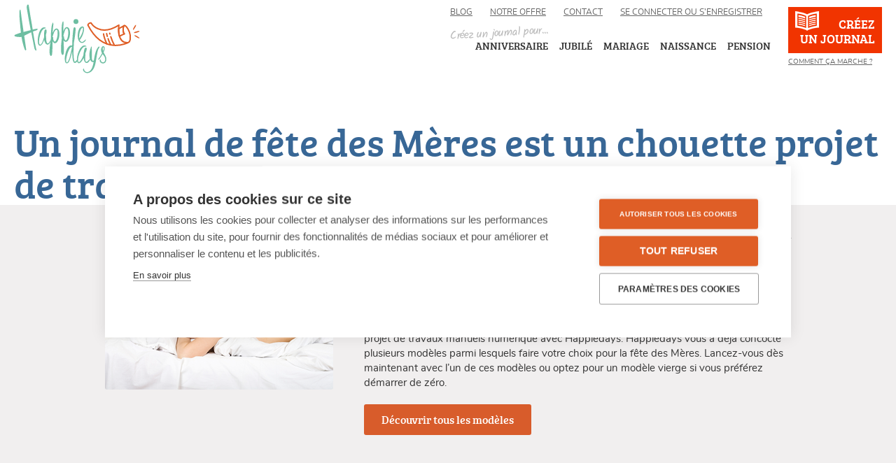

--- FILE ---
content_type: text/html; charset=utf-8
request_url: https://www.happiedays.be/be_fr/themes/journal-fete-des-meres/travaux-manuels
body_size: 6125
content:
<!doctype html>
	<!--[if IE 8]> <html class="no-js lt-ie10 lt-ie9" lang="fr"> <![endif]-->
	<!--[if IE 9]> <html class="no-js lt-ie10" lang="fr"> <![endif]-->
	<!--[if gt IE 9]><!--> <html class="no-js" lang="fr"> <!--<![endif]-->
<head>
	<meta charset="utf-8" />
<meta name="viewport" content="width=device-width, initial-scale=1" />
<link href="https://www.happiedays.be/be_nl/themas/moederdagkrant/moederdagcadeau-knutselen" rel="alternate" hreflang="nl-BE" />
<link href="https://www.happiedays.be/be_fr/themes/journal-fete-des-meres/travaux-manuels" rel="alternate" hreflang="fr-BE" />
<link href="https://www.happiedays.be/fr_fr/themes/journal-fete-des-meres/travaux-manuels" rel="alternate" hreflang="fr-FR" />
<link href="https://www.happiedays.nl/nl_nl/themas/moederdagkrant/moederdagcadeau-knutselen" rel="alternate" hreflang="nl-NL" />
<link href="https://www.happiedays.co.uk/en_gb/themes/mothers-day-newspaper/arts-and-crafts-project" rel="alternate" hreflang="en-GB" />
<link href="https://www.happiedays.be/en_eu/mother%E2%80%99s-day-newspaper-perfect-arts-and-crafts-project" rel="alternate" hreflang="x-default" />
<link href="https://www.happiedays.com/en_us/mother%E2%80%99s-day-newspaper-perfect-arts-and-crafts-project" rel="alternate" hreflang="en-US" />
<link rel="shortcut icon" href="https://www.happiedays.be/sites/www.happiedays.be/themes/happiedays/favicon.ico" type="image/vnd.microsoft.icon" />
<meta name="description" content="Vous êtes à la recherche d’un projet de travaux manuels pour la fête des Mères ? Un journal personnalisé est une idée cadeau sympa. Découvrez nos modèles" />
<link rel="canonical" href="https://www.happiedays.be/be_fr/themes/journal-fete-des-meres/travaux-manuels" />
<meta http-equiv="X-UA-Compatible" content="IE=edge,chrome=1" />
<meta name="HandheldFriendly" content="True" />
<meta name="MobileOptimized" content="320" />
<meta name="apple-mobile-web-app-capable" content="yes" />
<link rel="apple-touch-icon" sizes="180x180" href="/sites/happiedays/themes/happiedays/favicons/apple-touch-icon.png" />
<link rel="icon" sizes="32x32" type="image/png" href="/sites/happiedays/themes/happiedays/favicons/favicon-32x32.png" />
<link rel="icon" sizes="16x16" type="image/png" href="/sites/happiedays/themes/happiedays/favicons/favicon-16x16.png" />
<link rel="manifest" href="/sites/happiedays/themes/happiedays/favicons/site.webmanifest" />
<link rel="mask-icon" href="/sites/happiedays/themes/happiedays/favicons/safari-pinned-tab.svg" color="#75b097" />
<link rel="shortcut icon" href="/sites/happiedays/themes/happiedays/favicons/favicon.ico" />
<meta name="msapplication-config" content="/sites/happiedays/themes/happiedays/favicons/browserconfig.xml" />
<meta name="theme-color" content="#75b097" />
	<title>Créez un journal pour la fête des Mères - Travaux manuels | Happiedays</title>
			<!-- Cookiehub script -->
		<script type="text/javascript" src="https://cdn.cookiehub.eu/c2/1240de14.js"></script>
		<script type="text/javascript">
			window.dataLayer = window.dataLayer || [];
			function gtag(){dataLayer.push(arguments);}
			gtag('consent', 'default', {'ad_storage': 'denied', 'ad_user_data': 'denied', 'ad_personalization': 'denied', 'analytics_storage': 'denied', 'wait_for_update': 500});
			document.addEventListener("DOMContentLoaded", function(event) {
				var cpm = {};
				window.cookiehub.load(cpm);
			});
		</script>
		<!-- End Cookiehub script -->
			<link type="text/css" rel="stylesheet" href="https://www.happiedays.be/sites/happiedays/files/css/css_Vts0XjaQXkIwBk9HNAoJwrvmmE9lw6S9oxqJuhh0OB0.css" media="all" />
<link type="text/css" rel="stylesheet" href="https://www.happiedays.be/sites/happiedays/files/css/css_dYUbfVI81Cn9zy-oGYCEWy2mBCpfgt_2C9n5iTB7CBk.css" media="all" />
<link type="text/css" rel="stylesheet" href="https://www.happiedays.be/sites/happiedays/files/css/css_ubCBZjmm-Aviq6JCEjeVH9Dr4RMQL-2uxMiUeBqW7wM.css" media="all" />
<link type="text/css" rel="stylesheet" href="https://www.happiedays.be/sites/happiedays/files/css/css_rd0utowwvJRyk76kzcsKM6mU248QqLgw5T95zdh8ikU.css" media="all" />
<link type="text/css" rel="stylesheet" href="https://www.happiedays.be/sites/happiedays/files/css/css_f1CqjLfKNEEE56_hXlvW14xZp3BXd02W3WLQHT_ghsk.css" media="print" />
</head>
<body class="html not-front not-logged-in no-sidebars page-node page-node- page-node-14271 node-type-page i18n-fr">
	  <div class="region region-page-top">
    <noscript aria-hidden="true"><iframe src="https://www.googletagmanager.com/ns.html?id=GTM-MSGR2Q" height="0" width="0" style="display:none;visibility:hidden"></iframe></noscript>  </div>
	


<div class="site-wrapper">

	<!-- header -->
	<header class="site-header" role="banner">
		<div class="site-header__inner">

			<div class="mainnav-site-overlay"></div>

			<div class="site-header__logo-zone">
									<a href="/be_fr" title="happiedays" rel="home" class="site-header__logo">
						happiedays					</a>
							</div>

			<div class="site-header__contentzone">

				<div class="site-header__contentzone__content">
					<a href="#" class="site-header__close-toggle js-toggle-mainmenu"><span>Close</span></a>

					<div class="site-header__themenav">
						  <div class="region region-navigation-theme">
    <div id="block-happiedays-custom-hdc-placeholder-main-navigation" class="block block-happiedays-custom">

    
  <div class="content">
    Créez un journal pour...  </div>
</div>
<div id="block-menu-menu-thema-menu-fr" class="block block-menu">

    
  <div class="content">
    <ul class="menu"><li class="first leaf"><a href="/be_fr/themes/journal-anniversaire">Anniversaire</a></li>
<li class="leaf"><a href="/be_fr/themes/journal-jubile">Jubilé</a></li>
<li class="leaf"><a href="/be_fr/themes/journal-mariage">Mariage</a></li>
<li class="leaf"><a href="/be_fr/themes/journal-naissance">Naissance</a></li>
<li class="last leaf"><a href="/be_fr/themes/journal-pension">Pension</a></li>
</ul>  </div>
</div>
  </div>
					</div>

					<div class="site-header__specialnav">
						  <div class="region region-navigation-special">
    <div id="block-views-header-block" class="block block-views">

    
  <div class="content">
    <div class="view view-header view-id-header view-display-id-block view-dom-id-b8386b8e4a758953cce4e356400b83fd">
        
  
  
      <div class="view-content">
        <div class="views-row views-row-1 views-row-odd views-row-first views-row-last">
    <div  class="ds-1col node node-header view-mode-full clearfix">

  
  <a href="https://www.happiedays.be/be_fr/creez-votre-propre-journal" class="site-header__create-paper-link"><div class="site-header__create-paper-link__text">Créez un journal</div></a><div class="site-header__sublink"><a href="https://www.happiedays.be/be_fr/comment-ca-marche">Comment ça marche ?</a></div></div>

  </div>
    </div>
  
  
  
  
  
  
</div>  </div>
</div>
  </div>
					</div>

					<div class="site-header__topnav">
						  <div class="region region-navigation-top">
    <div id="block-menu-menu-header-menu-fr" class="block block-menu">

    
  <div class="content">
    <ul class="menu"><li class="first leaf"><a href="/be_fr/blog">Blog</a></li>
<li class="leaf"><a href="https://www.happiedays.be/be_fr/offre">Notre offre</a></li>
<li class="last leaf"><a href="/be_fr/contactez-nous">Contact</a></li>
</ul>  </div>
</div>
<div id="block-mypaper-mypaper-user-links" class="block block-mypaper">

    
  <div class="content">
    <div class="item-list"><ul><li class="first last"><a href="/be_fr/happiedays-brands/happiedays/user-login?destination=node/14271" class="mypaper-user-login-link">Se connecter ou s’enregistrer</a></li>
</ul></div>  </div>
</div>
<div id="block-locale-language" class="block block-locale">

    
  <div class="content">
    <ul class="language-switcher-locale-url"><li class="nl first"><a href="/be_nl/themas/moederdagkrant/moederdagcadeau-knutselen" class="language-link" xml:lang="nl" hreflang="nl" title="Moederdagcadeau knutselen">be-nl</a></li>
<li class="fr active"><a href="/be_fr/themes/journal-fete-des-meres/travaux-manuels" class="language-link active" xml:lang="fr" hreflang="fr" title="Un journal de fête des Mères est un chouette projet de travaux manuels">be-fr</a></li>
<li class="fr-fr"><a href="/fr_fr/themes/journal-fete-des-meres/travaux-manuels" class="language-link" xml:lang="fr-fr" hreflang="fr-fr" title="Un journal de fête des Mères est un chouette projet de travaux manuels">fr-fr</a></li>
<li class="nl-NL"><a href="/nl_nl/themas/moederdagkrant/moederdagcadeau-knutselen" class="language-link" xml:lang="nl-NL" hreflang="nl-NL" title="Moederdagcadeau knutselen">nl-nl</a></li>
<li class="en-GB"><a href="/en_gb/themes/mothers-day-newspaper/arts-and-crafts-project" class="language-link" xml:lang="en-GB" hreflang="en-GB" title="A Mother’s Day newspaper is the perfect arts and crafts project ">en-gb</a></li>
<li class="en-EU"><a href="/en_eu/mother%E2%80%99s-day-newspaper-perfect-arts-and-crafts-project" class="language-link" xml:lang="en-EU" hreflang="en-EU" title="A Mother’s Day newspaper is the perfect arts and crafts project ">en-eu</a></li>
<li class="en-US last"><a href="/en_us/mother%E2%80%99s-day-newspaper-perfect-arts-and-crafts-project" class="language-link" xml:lang="en-US" hreflang="en-US" title="A Mother’s Day newspaper is the perfect arts and crafts project ">en-us</a></li>
</ul>  </div>
</div>
  </div>
					</div>

				</div>

				<div class="site-header__toggle">
					<a id="btn-resp-mobile" class="site-header__toggle-button js-toggle-mainmenu" data-role="responsive-button" href="#">
						<span class="site-header__toggle-button__icon"></span>
						<span class="site-header__toggle-button__text">Menu</span>
					</a>
				</div>

			</div>

		</div>
	</header>
	<!-- header -->

	<!-- tabs / messages -->
	<div class="site-tabs-zone">
					<div class="tabs">
							</div>
			</div>
	<div class="site-messages-zone" id="messages-wrap">
		<div class="site-messages-zone__inner">
														</div>
	</div>
	<!-- tabs / messages -->

	<!-- site container -->
	<div class="site-container">
		<div class="site-container__inner">

			<main class="site-main-content">

				
				  <div class="region region-content">
    <div id="block-system-main" class="block block-system">

    
  <div class="content">
    <div  class="ds-1col node node-page view-mode-full clearfix">

  
  <div class="field field-name-title field-type-ds field-label-hidden"><div class="field-items"><div class="field-item even"><h1>Un journal de fête des Mères est un chouette projet de travaux manuels</h1></div></div></div><div class="field-collection-container clearfix"><div class="field field-name-field-paragraphs field-type-field-collection field-label-hidden"><div class="field-items"><div class="field-item even"><div class="field-collection-view clearfix view-mode-full"><div  class="ds-2col entity entity-field-collection-item field-collection-item-field-paragraphs view-mode-image_left clearfix">

  
  <div class="group-left">
    <div class="field field-name-field-image field-type-image field-label-hidden"><div class="field-items"><div class="field-item even"><img src="https://www.happiedays.be/sites/happiedays/files/styles/paragraph-left/public/images/creer%20un%20journal%20de%20fete%20de%20meres_1.jpg?itok=e2CubMvP" width="326" height="224" alt="Créez votre propre journal de fête de mères - Happiedays" /></div></div></div>  </div>

  <div class="group-right">
    <div class="field field-name-field-text field-type-text-long field-label-hidden"><div class="field-items"><div class="field-item even"><p class="rtejustify">Qu’est-ce qu’aime faire votre maman ? Quels sont ses loisirs ? Aime-t-elle jardiner, décorer des choses ou cuisiner ? Quelle est sa couleur favorite ? A-t-elle un animal préféré ? Utilisez ces idées comme source d’inspiration pour des thèmes, textes, poèmes, images et citations à mettre dans votre journal de fête des Mères. Notre éditeur simple à utiliser vous permet d’intégrer ces idées dans un projet de travaux manuels amusant et créatif.</p>
<p>Prêt à vous lancer ? Rassemblez toutes vos images, textes et poèmes et commencez votre projet de travaux manuels numérique avec Happiedays. Happiedays vous a déjà concocté plusieurs modèles parmi lesquels faire votre choix pour la fête des Mères. Lancez-vous dès maintenant avec l’un de ces modèles ou optez pour un modèle vierge si vous préférez démarrer de zéro.</p>
</div></div></div><div class="field field-name-field-link field-type-link-field field-label-hidden"><div class="field-items"><div class="field-item even"><a href="https://www.happiedays.be/be_fr/creez-votre-propre-journal">Découvrir tous les modèles</a></div></div></div>  </div>

</div>

</div></div><div class="field-item odd"><div class="field-collection-view clearfix view-mode-full field-collection-view-final"><div  class="ds-1col entity entity-field-collection-item field-collection-item-field-paragraphs view-mode-image_full_width clearfix">

  
  </div>

</div></div></div></div></div></div>

  </div>
</div>
  </div>

			</main>

		</div>
	</div>
	<!-- site container -->

	<!-- footer -->
	<footer class="site-footer" role="contentinfo">
					  <div class="region region-footer">
    <div id="block-views-footer-block" class="block block-views">

    
  <div class="content">
    <div class="view view-footer view-id-footer view-display-id-block view-dom-id-2435dc0d80779bbe5530897e191e8b61">
        
  
  
      <div class="view-content">
        <div>
    <div  class="ds-1col node node-footer view-mode-full clearfix">

  
  <div class="site-footer__top"><div class="site-footer__top__inner"><div class="site-footer__top-columns"><div class="site-footer__top-column site-footer__top-column--faq"><div class="label-above"> Questions fréquemment posées</div><ul class="menu"><li class="first leaf"><a href="/be_fr/creer-un-journal-comment-ca-marche">Comment ça marche ?</a></li>
<li class="leaf"><a href="/be_fr/a-combien-me-revient-mon-journal-personnalise">A combien me revient mon journal personnalisé ?</a></li>
<li class="leaf"><a href="/be_fr/quel-est-le-delai-de-livraison-de-mon-journal">Quel est le délai de livraison de mon journal ?</a></li>
<li class="last leaf"><a href="/be_fr/ce-que-vous-devez-savoir-sur-votre-propre-journal">Tout ce que vous devez savoir sur votre propre journal!</a></li>
</ul></div><div class="site-footer__top-column site-footer__top-column--service"><div class="label-above"> Service client</div><ul class="menu"><li class="first leaf"><a href="https://www.happiedays.be/be_fr/conditions-de-utilisation">Conditions d’utilisation</a></li>
<li class="last leaf"><a href="/be_fr/politique-de-confidentialite">Politique de confidentialité</a></li>
</ul></div><div class="site-footer__top-column site-footer__top-column--contact"><div class="site-footer__contact__title">Contactez-nous</div><div class="site-footer__contact__text"><p>Tel. 03 210 08 54</p>
<p>E-mail: <a href="mailto:info@happiedays.fr">info@happiedays.fr</a></p>
<p>Happiedays est un produit de <a href="http://www.genscom.be" target="_blank">Genscom nv</a>.</p>
</div><div class="site-footer__contact__link"><a href="https://www.happiedays.be/be_fr/contact">Contactez-nous</a></div><div class="site-footer__contact__subtext">© Happiedays 2025</div></div></div></div></div><div class="site-footer__bottom"><div class="site-footer__bottom__inner"><div class="site-footer__bottom-columns"><div class="site-footer__bottom-column site-footer__bottom-column--delivery"><div class="site-footer__delivery__text">Expédition via:</div><div class="site-footer__delivery__images"><img src="https://www.happiedays.be/sites/happiedays/files/styles/hd_-_footer_logos/public/bpost.png?itok=XLJmSaqW" width="180" height="120" alt="bpost" /><img src="https://www.happiedays.be/sites/happiedays/files/styles/hd_-_footer_logos/public/tnt.png?itok=tMuORzK4" width="331" height="120" alt="tnt" /></div></div><div class="site-footer__bottom-column site-footer__bottom-column--payment"><div class="site-footer__payment_text">Paiement en ligne sécurisé avec ces moyens de paiement:</div><div class="site-footer__payment_images"><img src="https://www.happiedays.be/sites/happiedays/files/styles/hd_-_footer_logos/public/maestro.png?itok=Dq5w_ejg" width="196" height="120" alt="maestro" /><img src="https://www.happiedays.be/sites/happiedays/files/styles/hd_-_footer_logos/public/bancontact.png?itok=bvfDiWvK" width="170" height="120" alt="bancontact" /><img src="https://www.happiedays.be/sites/happiedays/files/styles/hd_-_footer_logos/public/visa.png?itok=Hd13mg9N" width="316" height="120" alt="visa" /><img src="https://www.happiedays.be/sites/happiedays/files/styles/hd_-_footer_logos/public/ideal.png?itok=i2GQA6Zh" width="136" height="120" alt="ideal" /><img src="https://www.happiedays.be/sites/happiedays/files/styles/hd_-_footer_logos/public/paypal.png?itok=ZK58gkDl" width="451" height="120" alt="paypal" /></div></div><div class="site-footer__bottom-column site-footer__bottom-column--social"><div id="block-happiedays-custom-hdc-social-media-links" class="block block-happiedays-custom">

    
  <div class="content">
    <div class="share-title">Sharing is caring.</div>
<div class="item-list"><ul><li class="first"><a href="https://www.facebook.com/happiedaysjournal/" class="happiedays-custom-facebook-link" target="_blank">Facebook</a></li>
<li><a href="https://www.youtube.com/channel/UCKS54mXXFcDuVirb5kusyTw?view_as=subscriber" class="happiedays-custom-youtube-link" target="_blank">YouTube</a></li>
<li><a href="https://www.pinterest.com/happiedaysnewspaper/" class="happiedays-custom-pintrest-link" target="_blank">Pintrest</a></li>
<li class="last"><a href="https://www.instagram.com/happiedaysnewspaper/" class="happiedays-custom-instagram-link" target="_blank">Instagram</a></li>
</ul></div>  </div>
</div>
</div></div></div></div></div>

  </div>
    </div>
  
  
  
  
  
  
</div>  </div>
</div>
  </div>
			</footer>
	<!-- footer -->

</div>

<!-- helper zone -->
<div class="helper-zone">

	<!-- language modal -->
	<div class="language-selection-container modal-container" aria-hidden="true">
		<div class="language-selection-modal-background modal-background"></div>
		<div class="language-selection-modal modal" role="dialog">
			<div class="language-selection-modal__inner modal__inner" role="document">

				<div class="language-selection-modal__actions modal__actions">
					<button class="modal__close-button js-toggle-languageselect">
						<span class="modal__close-button__text">Close language selection</span>
						<svg class="modal__close-button__icon" viewBox="0 0 14 14">
							<path d="M13.5 1.5L12.3.2 7 5.8 1.7.2.5 1.5 5.8 7 .5 12.5l1.2 1.3L7 8.2l5.3 5.6 1.2-1.3L8.2 7z"/>
						</svg>
					</button>
				</div>

				<div class="language-selection-modal__content modal__content">
									</div>

			</div>
		</div>
	</div>
	<!-- language modal -->

</div>	<script src="/sites/happiedays/themes/happiedays/dist/js/static/modernizr-min.js"></script>
	<script type="text/javascript" defer="defer" src="https://www.happiedays.be/sites/happiedays/files/google_tag/language/google_tag.fr.script.js?t97fqp"></script>
<script type="text/javascript" src="https://www.happiedays.be/sites/www.happiedays.be/modules/contrib/jquery_update/replace/jquery/1.10/jquery.min.js?v=1.10.2"></script>
<script type="text/javascript">
<!--//--><![CDATA[//><!--
jQuery.migrateMute=true;jQuery.migrateTrace=false;
//--><!]]>
</script>
<script type="text/javascript" src="https://www.happiedays.be/sites/www.happiedays.be/modules/contrib/jquery_update/replace/jquery-migrate/1.2.1/jquery-migrate.min.js?v=1.2.1"></script>
<script type="text/javascript" src="https://www.happiedays.be/misc/jquery-extend-3.4.0.js?v=1.10.2"></script>
<script type="text/javascript" src="https://www.happiedays.be/misc/jquery-html-prefilter-3.5.0-backport.js?v=1.10.2"></script>
<script type="text/javascript" src="https://www.happiedays.be/misc/jquery.once.js?v=1.2"></script>
<script type="text/javascript" src="https://www.happiedays.be/misc/drupal.js?t97fqp"></script>
<script type="text/javascript" src="https://www.happiedays.be/sites/www.happiedays.be/modules/contrib/jquery_update/replace/ui/external/jquery.cookie.js?v=67fb34f6a866c40d0570"></script>
<script type="text/javascript" src="https://www.happiedays.be/sites/www.happiedays.be/modules/custom/mypaper/js/mypaper.js?t97fqp"></script>
<script type="text/javascript" src="https://www.happiedays.be/sites/happiedays/files/languages/fr_tJ_GmEq75k5bj5Aa8Mn1NoqFIarpyoAZ7sHY90roXWc.js?t97fqp"></script>
<script type="text/javascript" src="https://www.happiedays.be/sites/www.happiedays.be/modules/contrib/field_group/field_group.js?t97fqp"></script>
<script type="text/javascript" src="https://www.happiedays.be/sites/www.happiedays.co.uk/libraries/fancybox/jquery.fancybox.pack.js?t97fqp"></script>
<script type="text/javascript" src="https://www.happiedays.be/sites/www.happiedays.co.uk/libraries/customscrollbar/jquery.mCustomScrollbar.concat.min.js?t97fqp"></script>
<script type="text/javascript" src="https://www.happiedays.be/sites/happiedays/themes/happiedays/dist/js/vendor-script.js?t97fqp"></script>
<script type="text/javascript" src="https://www.happiedays.be/sites/happiedays/themes/happiedays/dist/js/theme-script.js?t97fqp"></script>
<script type="text/javascript">
<!--//--><![CDATA[//><!--
jQuery.extend(Drupal.settings, {"basePath":"\/","pathPrefix":"be_fr\/","setHasJsCookie":0,"ajaxPageState":{"theme":"happiedays","theme_token":"ZXcJocy-0nOa5DXw7VJrBKrkIJkkpD4IQGnUaCR3tTI","js":{"public:\/\/google_tag\/language\/google_tag.fr.script.js":1,"sites\/www.happiedays.be\/modules\/contrib\/jquery_update\/replace\/jquery\/1.10\/jquery.min.js":1,"0":1,"sites\/www.happiedays.be\/modules\/contrib\/jquery_update\/replace\/jquery-migrate\/1.2.1\/jquery-migrate.min.js":1,"misc\/jquery-extend-3.4.0.js":1,"misc\/jquery-html-prefilter-3.5.0-backport.js":1,"misc\/jquery.once.js":1,"misc\/drupal.js":1,"sites\/www.happiedays.be\/modules\/contrib\/jquery_update\/replace\/ui\/external\/jquery.cookie.js":1,"sites\/www.happiedays.be\/modules\/custom\/mypaper\/js\/mypaper.js":1,"public:\/\/languages\/fr_tJ_GmEq75k5bj5Aa8Mn1NoqFIarpyoAZ7sHY90roXWc.js":1,"sites\/www.happiedays.be\/modules\/contrib\/field_group\/field_group.js":1,"sites\/www.happiedays.co.uk\/libraries\/fancybox\/jquery.fancybox.pack.js":1,"sites\/www.happiedays.co.uk\/libraries\/customscrollbar\/jquery.mCustomScrollbar.concat.min.js":1,"sites\/happiedays\/themes\/happiedays\/dist\/js\/vendor-script.js":1,"sites\/happiedays\/themes\/happiedays\/dist\/js\/theme-script.js":1},"css":{"modules\/system\/system.messages.css":1,"sites\/all\/modules\/date\/date_api\/date.css":1,"sites\/all\/modules\/date\/date_popup\/themes\/datepicker.1.7.css":1,"modules\/field\/theme\/field.css":1,"modules\/node\/node.css":1,"modules\/search\/search.css":1,"sites\/all\/modules\/views\/css\/views.css":1,"sites\/www.happiedays.be\/modules\/contrib\/ckeditor\/css\/ckeditor.css":1,"sites\/all\/modules\/ctools\/css\/ctools.css":1,"modules\/locale\/locale.css":1,"sites\/www.happiedays.be\/modules\/contrib\/field_group\/field_group.css":1,"sites\/www.happiedays.co.uk\/libraries\/fancybox\/jquery.fancybox.css":1,"sites\/www.happiedays.be\/modules\/contrib\/ds\/layouts\/ds_2col\/ds_2col.css":1,"sites\/all\/modules\/field_collection\/field_collection.theme.css":1,"sites\/www.happiedays.co.uk\/libraries\/customscrollbar\/jquery.mCustomScrollbar.css":1,"sites\/happiedays\/themes\/happiedays\/dist\/css\/base-style.css":1,"sites\/happiedays\/themes\/happiedays\/dist\/css\/genscom-styles.css":1,"sites\/happiedays\/themes\/happiedays\/dist\/css\/theme-style.css":1,"sites\/happiedays\/themes\/happiedays\/dist\/css\/print-style.css":1}},"mypaper":{"default_stock_icon_categories":{"circle":"84","line":"85","rectangle":"86"},"ckeditor_timestamp":1768982644},"lang":"fr","field_group":{"link":"full","div":"full"}});
//--><!]]>
</script>
	</body>
</html>


--- FILE ---
content_type: text/css
request_url: https://www.happiedays.be/sites/happiedays/files/css/css_f1CqjLfKNEEE56_hXlvW14xZp3BXd02W3WLQHT_ghsk.css
body_size: 337
content:
@media print{*,*:before,*:after,*:first-letter,*:first-line{background:transparent !important;color:#000 !important;box-shadow:none !important;text-shadow:none !important;}a,a:visited{text-decoration:underline;}pre,blockquote{border:1px solid #999;page-break-inside:avoid;}thead{display:table-header-group;}tr,img{page-break-inside:avoid;}img{max-width:100% !important;}p,h2,h3{orphans:3;widows:3;}h2,h3{page-break-after:avoid;}}@media print{#admin-menu{display:none;}html body.admin-menu{margin-top:0 !important;}.page-info-highlighted{display:none;}.site-header{display:none;}.site-mainnav{display:none;}.site-footer{display:none;}}


--- FILE ---
content_type: image/svg+xml
request_url: https://www.happiedays.be/sites/happiedays/themes/happiedays/dist/img/icons/social/icon_instagram.svg
body_size: 1159
content:
<svg xmlns="http://www.w3.org/2000/svg" width="25" height="25" viewBox="0 0 25 25"><path d="M24.3 4.3c-.3-.8-.7-1.5-1.4-2.2-.7-.7-1.4-1.1-2.2-1.4-.8-.3-1.7-.5-3-.6-1.4-.1-1.8-.1-5.2-.1S8.7 0 7.3.1C6 .1 5.1.3 4.3.7c-.8.3-1.5.7-2.2 1.4S1 3.5.7 4.3c-.4.8-.6 1.7-.6 3C0 8.7 0 9.1 0 12.5s0 3.8.1 5.2c.1 1.3.3 2.2.6 3 .3.8.7 1.5 1.4 2.2.7.7 1.4 1.1 2.2 1.4.8.3 1.7.5 3 .6 1.4.1 1.8.1 5.2.1s3.8 0 5.2-.1c1.3-.1 2.2-.3 3-.6.8-.3 1.5-.7 2.2-1.4.7-.7 1.1-1.4 1.4-2.2.3-.8.5-1.7.6-3 .1-1.3.1-1.8.1-5.2s0-3.8-.1-5.2c0-1.3-.2-2.2-.6-3zm-1.6 13.3c-.1 1.2-.3 1.9-.4 2.3-.2.6-.5 1-.9 1.4-.4.4-.9.7-1.4.9-.4.2-1.1.4-2.3.4-1.3.1-1.7.1-5.1.1s-3.7 0-5.1-.1c-1.2-.1-1.9-.3-2.3-.4-.6-.2-1-.5-1.4-.9s-.8-.8-1.1-1.4c-.2-.4-.4-1.1-.4-2.3-.1-1.3-.1-1.7-.1-5.1s0-3.7.1-5.1c.1-1.2.3-1.9.4-2.3.2-.6.5-1 .9-1.4s.9-.7 1.5-.9c.4-.2 1.1-.4 2.3-.4 1.3-.1 1.7-.1 5.1-.1s3.7 0 5.1.1c1.2.1 1.9.3 2.3.4.6.2 1 .5 1.4.9.4.4.7.9.9 1.4.2.4.4 1.1.4 2.3.1 1.3.1 1.7.1 5.1v5.1z"/><path d="M12.5 6.1C9 6.1 6.1 9 6.1 12.5s2.9 6.4 6.4 6.4 6.4-2.9 6.4-6.4-2.9-6.4-6.4-6.4zm0 10.6c-2.3 0-4.2-1.9-4.2-4.2 0-2.3 1.9-4.2 4.2-4.2s4.2 1.9 4.2 4.2c0 2.3-1.9 4.2-4.2 4.2z"/><circle cx="19.2" cy="5.8" r="1.5"/></svg>

--- FILE ---
content_type: image/svg+xml
request_url: https://www.happiedays.be/sites/happiedays/themes/happiedays/dist/img/icons/header/themenav_drops.svg
body_size: 376
content:
<svg id="Layer_1" xmlns="http://www.w3.org/2000/svg" width="24" height="14" viewBox="0 0 24 14"><style>.st0{fill:#df5e26}</style><ellipse transform="rotate(-45.001 4.5 4.5)" class="st0" cx="4.5" cy="4.5" rx="6.2" ry="1.2"/><ellipse transform="rotate(-45.001 19.5 4.5)" class="st0" cx="19.5" cy="4.5" rx="1.2" ry="6.2"/><ellipse class="st0" cx="12" cy="8" rx="1" ry="6"/></svg>

--- FILE ---
content_type: application/javascript
request_url: https://www.happiedays.be/sites/happiedays/files/languages/fr_tJ_GmEq75k5bj5Aa8Mn1NoqFIarpyoAZ7sHY90roXWc.js?t97fqp
body_size: 1032
content:
Drupal.locale = { 'strings': {"":{"Next":"Suivant","Delete":"Supprimer","Edit":"Modifier","Text":"Texte","Done":"Terminer","Page":"Page","My account":"Mon compte","Paste":"Coller","Copy":"Copier","Tutorial":"Vid\u00e9os explicatives","Texts":"Textes","An error saving this paper occured, please contact the site administrator.":"ATTENTION : Suite \u00e0 une erreur inattendue, les changements n\u0027ont pas \u00e9t\u00e9 sauvegard\u00e9s. Cela peut \u00eatre d\u00fb \u00e0 une mauvaise connection internet ou \u00e0 l\u0027utilisation d\u0027\u00e9motic\u00f4nes. Effacez toutes les \u00e9motic\u00f4nes de votre journal et r\u00e9essayez de sauvegarder. Si vous continuez de recevoir le message d\u0027erreur, quittez la page et r\u00e9essayez plus tard. Si le probl\u00e8me persiste, veuillez nous contacter \u00e0 l\u0027adresse e-mail: info@happiedays.fr.","Are you sure you wish to delete this block?":"\u00cates-vous s\u00fbr de vouloir supprimer ce bloc?","Are you sure you wish to delete this title?":"\u00cates-vous s\u00fbr de vouloir supprimer ce titre?","Are you sure you wish to delete all these textblocks?":"\u00cates-vous s\u00fbr de vouloir supprimer tous ces blocs\u00a0de\u00a0texte?","Are you sure you wish to delete this textblock?":"\u00cates-vous s\u00fbr de vouloir supprimer ce bloc\u00a0de\u00a0texte?","Are you sure you wish to delete all these photos?":"\u00cates-vous s\u00fbr de vouloir supprimer toutes ces photos?","Are you sure you wish to delete this photo?":"\u00cates-vous s\u00fbr de vouloir supprimer cette photo?","Are you sure you wish to delete this video?":"\u00cates-vous s\u00fbr de vouloir supprimer cette vid\u00e9o?","Are you sure you wish to delete this link?":"\u00cates-vous s\u00fbr de vouloir supprimer ce lien?","An error saving this template occured, please contact the site administrator.":"ATTENTION : Suite \u00e0 une erreur, vos modifications ne seront plus sauvegard\u00e9es. Veuillez, s\u2019il vous plait, quitter le journal et le r\u00e9-ouvrir plus tard. Toutes les modifications que vous avez faites maintenant ne seront pas sauvegard\u00e9es. Contactez-nous via info@happiedays.fr.","Are you sure you wish to delete these blocks?":"\u00cates-vous s\u00fbr de vouloir supprimer ces blocs?","Are you sure you wish to leave this page? All unsaved changes will be lost.":"\u00cates-vous sur de vouloir quitter cette page? Tous les \u00e9lements non sauvegard\u00e9s seront perdus.","Overflow has been detected on page(s): ":"Il y a encore des zones de texte en rouge sur la\/les page(s) :\r\nVeuillez vous assurer que le texte soit inscrit dans la zone de texte. ","Previous":"Pr\u00e9c\u00e9dent","Select your category":"Choisissez une cat\u00e9gorie","Go to page":"Aller \u00e0 la page ","Are you sure you wish to overwrite this page?":"\u00cates-vous s\u00fbr de vouloir \u00e9craser cette page?","Are you sure you wish to delete these pages?":"\u00cates-vous s\u00fbr de vouloir supprimer ces pages?"}} };

--- FILE ---
content_type: image/svg+xml
request_url: https://www.happiedays.be/sites/happiedays/themes/happiedays/dist/img/icons/social/icon_facebook.svg
body_size: 210
content:
<svg xmlns="http://www.w3.org/2000/svg" width="25" height="25" viewBox="0 0 25 25"><path d="M18.3 8.1h-4V5.5c0-1 .6-1.2 1.1-1.2h2.8V0h-3.8c-4.3 0-5.2 3.2-5.2 5.2v2.9H6.7v4.4h2.5V25h5.2V12.5h3.5l.4-4.4z"/></svg>